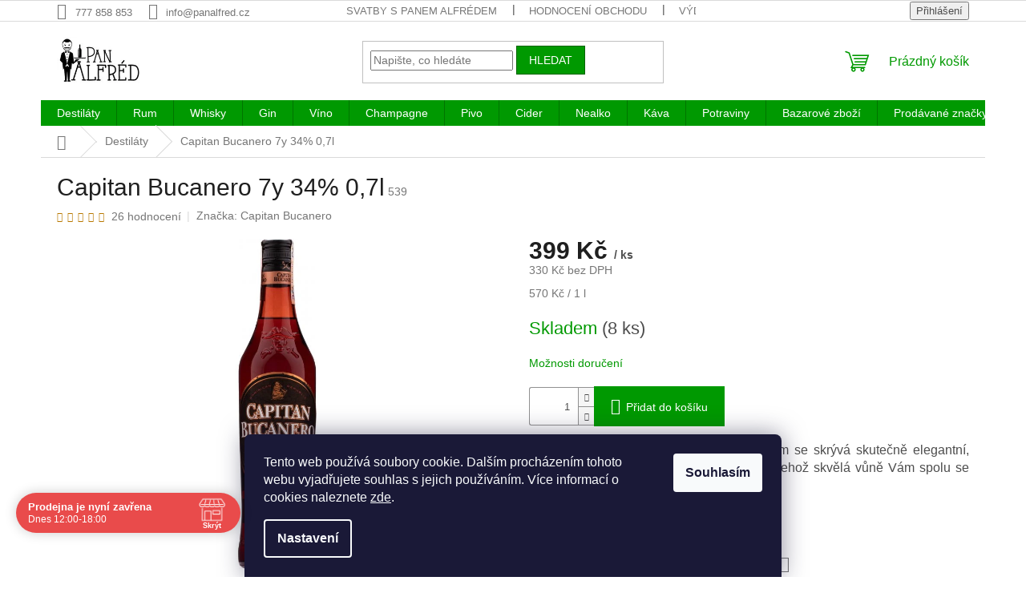

--- FILE ---
content_type: text/css; charset=utf-8
request_url: https://cdn.myshoptet.com/usr/api2.dklab.cz/user/documents/_doplnky/filtry/85007/12/85007_12.css
body_size: 8341
content:
.filter-sections {
    background-color: transparent;
}
#content .filters-unveil-button-wrapper {
    display: flex;
}
@media (min-width: 768px) {
    #content .filters-unveil-button-wrapper {
        justify-content: var(--dklab-filters-show-filter-align-desktop);
    }
}
#content .filters-unveil-button-wrapper .unveil-button {
    display: flex;
    background-color: var(--dklab-filters-show-filter-background-color);
    border-color: var(--dklab-filters-show-filter-background-color);
    color: var(--dklab-filters-show-filter-foreground-color);
    padding: var(--dklab-filters-show-filter-edges-size);
    justify-content: var(--dklab-filters-show-filter-align);
    font-size: 14px;
    font-weight: 400;
    text-transform: none;
    line-height: 1;
}
@media (max-width: 767px) {
    #content .filters-unveil-button-wrapper + .dkLab-filters-wrapper > .dkLab-filters-wrapper__button {
        margin-bottom: 5px;
    }
}
@media (max-width: 767px) {
    #content .filters-unveil-button-wrapper + .dkLab-filters-wrapper > .dkLab-filters-wrapper__button h4 {
        display: flex;
        width: 100%;
        background-color: var(--dklab-filters-show-filter-background-color);
        border-color: var(--dklab-filters-show-filter-background-color);
        color: var(--dklab-filters-show-filter-foreground-color);
        padding: var(--dklab-filters-show-filter-edges-size);
        justify-content: var(--dklab-filters-show-filter-align);
        font-size: 14px;
        font-weight: 400;
        text-transform: none;
        margin-top: 5px;
        line-height: 1;
    }
}
@media (max-width: 767px) {
    #content .filters-unveil-button-wrapper + .dkLab-filters-wrapper > .dkLab-filters-wrapper__button h4:after {
        margin-left: 8px;
    }
}
#content #category-header:not(.dkLabTopFiltersHeader).dkLab-filters-wrapper__button:not(.dkLab-filters-wrapper__wrap) h4:after {
    transform: rotate(-180deg);
}
#content body:not(.paxio-merkur) .category-header {
    background-color: white;
}
@media (max-width: 767px) {
    #content body:not(.paxio-merkur) .category-header:not(.dkLabTopFiltersHeader) form,
    #content body:not(.paxio-merkur) .category-header:not(.dkLabTopFiltersHeader) .listSorting {
        overflow-x: auto;
        width: 100%;
        padding-bottom: 6px;
    }
}
@media (max-width: 767px) {
    #content body:not(.paxio-merkur) .category-header:not(.dkLabTopFiltersHeader) fieldset,
    #content body:not(.paxio-merkur) .category-header:not(.dkLabTopFiltersHeader) .listSorting__controls {
        flex-wrap: nowrap;
        display: flex;
    }
}
#content .dkLab-filters-wrapper + .dkLab-filters-button {
    margin-top: 15px;
}
#content .filters-unveil-button-wrapper + .dkLab-filters-wrapper + .dkLab-filters-button {
    margin-top: 0px;
}
body.spinner-visible .overlay {
    z-index: 99999;
}
body.template-11 .category-header {
    background-color: #fff;
}
body.template-11 .sidebar-inner .slider-wrapper {
    padding-top: 10px;
}
body.dklab-filters--scroll #dkLabTopFilters,
body.dklab-filters--scroll #filters {
    display: none !important;
}
@media (max-width: 767px) {
    body.dklab-filters--loading #filters {
        display: none;
    }
}
#dkLabTopFilters .filter-sections {
    background-color: white;
}
#content #dkLabTopFilters {
    text-align: left;
}
#dkLabTopFilters {
    position: relative;
    margin-top: 30px;
    z-index: 3;
}
.products-block > div {
    z-index: 2;
}
#dkLabTopFilters #filters {
    position: relative;
    margin: 0px;
}
#dkLabTopFilters #filters:after {
    display: block;
    width: 100%;
    font-size: 0px;
    height: 1px;
    margin-top: -1px;
    clear: both;
    content: '';
}
#dkLabTopFilters .filter-section > form,
#dkLabTopFilters .slider-wrapper > .dkLab-slider-wrapper,
#dkLabTopFilters .filter-section-boolean .param-filter-top {
    display: none;
    position: absolute;
    top: 100%;
    min-width: calc(100% + 2px);
    left: -1px;
    background: white;
    color: black;
    z-index: 3;
    padding: 5px 8px;
    border: 2px solid black;
    font-size: 12px;
    max-height: 250px;
    overflow-y: auto;
}
#dkLabTopFilters .slider-wrapper > .dkLab-slider-wrapper {
    min-width: 300px;
}
#dkLabTopFilters .filter-section.active > form,
#dkLabTopFilters .slider-wrapper.active > .dkLab-slider-wrapper,
#dkLabTopFilters .filter-section-boolean.active .param-filter-top {
    display: block;
}
#content #dkLabTopFilters .filter-section fieldset div {
    width: 100% !important;
    white-space: nowrap;
}
#content #dkLabTopFilters .filter-section fieldset div .filter-label {
    margin-right: 0px;
    padding-right: 30px;
    width: 100%;
}
#dkLabTopFilters .filter-count {
    background-color: #f4f4f4;
    color: #696969;
    font-size: 10px;
    padding: 3px 5px;
    position: absolute;
    right: 0px;
    top: 2px;
}
#dkLabTopFilters .filter-section-boolean > div,
#dkLabTopFilters .filter-section-boolean > span {
    display: none;
}
#dkLabTopFilters #clear-filters {
    text-align: left;
}
#dkLabTopFilters .filter-section,
#dkLabTopFilters .filter-section-boolean,
#dkLabTopFilters .slider-wrapper {
    max-width: 100%;
    float: left;
    margin: 0px 10px 10px 0px;
    border: 1px solid black !important;
    padding: 0px;
    position: relative;
}
#dkLabTopFilters .filter-section h4,
#dkLabTopFilters .filter-section-boolean h4,
#dkLabTopFilters .slider-wrapper h4 {
    margin: 0px;
    font-size: 13px;
    padding: 14px 50px 12px 20px;
    position: relative;
    cursor: pointer;
    font-weight: 700;
    color: black;
    text-transform: none;
}
#dkLabTopFilters .filter-section h4:after,
#dkLabTopFilters .filter-section-boolean h4:after,
#dkLabTopFilters .slider-wrapper h4:after {
    position: absolute;
    top: 14px;
    right: 16px;
    font-family: 'shoptet';
    content: '\e90e';
    font-weight: 400;
}
#dkLabTopFilters
    #filters
    > .filter-sections
    > #category-filter-hover
    > .filter-section:not(.filter-section-parametric):not(#manufacturer-filter):not(.slider-wrapper) {
    float: none;
    font-size: 11px;
    clear: both;
    padding: 0px;
    border: 0px !important;
}
#dkLabTopFilters
    #filters
    > .filter-sections
    > #category-filter-hover
    > .filter-section:not(.filter-section-parametric):not(#manufacturer-filter):not(.slider-wrapper)
    p {
    margin: 0px;
}
#dkLabTopFilters #clear-filters a {
    color: black;
    text-decoration: underline;
    font-weight: 700;
}
#dkLabTopFilters #category-header {
    border: 0px;
    position: absolute;
    z-index: 1;
    top: 0px;
    right: 20px;
    padding-bottom: 0px;
    margin-top: 0px;
}
#dkLabTopFilters #category-header label:before,
#dkLabTopFilters #category-header label:after {
    display: none;
}
#dkLabTopFilters #category-header > span.span--sort {
    border: 1px solid black !important;
    padding: 0px;
    font-size: 13px;
    padding: 14px 50px 12px 20px;
    position: relative;
    cursor: pointer;
    color: black;
    z-index: 1;
    font-weight: 700;
    line-height: 1;
}
#dkLabTopFilters #category-header:after {
    position: absolute;
    top: 13px;
    right: 16px;
    font-family: 'shoptet';
    content: '\e90e';
    z-index: 2;
    font-weight: 400;
    color: black;
    font-size: 14px;
    cursor: pointer;
}
#dkLabTopFilters #category-header > form,
#dkLabTopFilters #category-header .listSorting {
    display: none;
    position: absolute;
    top: 100%;
    min-width: 100%;
    left: 0px;
    background: white;
    color: black;
    z-index: 3;
    padding: 5px 8px;
    border: 2px solid black;
    margin-top: -1px;
}
#dkLabTopFilters #category-header.active > form,
#dkLabTopFilters #category-header.active .listSorting {
    display: block;
}
#dkLabTopFilters .category-header input[type='radio'] + label,
#dkLabTopFilters .category-header .listSorting__controls button {
    border: 0px;
    background: transparent;
    padding: 5px 5px 12px 10px;
    width: 100%;
    margin-left: 0px;
    font-size: 12px;
}
#dkLabTopFilters .category-header input[type='radio'] + label:hover,
#dkLabTopFilters .category-header .listSorting__controls button:hover {
    background: transparent;
    text-decoration: underline;
}
#dkLabTopFilters .category-header input[type='radio']:checked + label,
#dkLabTopFilters .category-header .listSorting__controls button.listSorting__control--current {
    border: 0px;
    background: transparent;
    border-bottom: 0px;
    font-weight: 700;
}
#dkLabTopFilters .filter-section.active h4:after,
#dkLabTopFilters .filter-section-boolean.active h4:after,
#dkLabTopFilters .slider-wrapper.active h4:after,
#dkLabTopFilters #category-header.active:after {
    content: '\e911';
}
#content #dkLabTopFilters .filter-section fieldset .advanced-filters-wrapper div .filter-label.no-display {
    width: calc(100% - 23px);
    display: inline-block !important;
}
#content #dkLabTopFilters .filter-section fieldset .advanced-filters-wrapper .advanced-parameter {
    width: 18px;
    height: 18px;
    margin-right: 5px;
}
#content #dkLabTopFilters .filter-section fieldset .advanced-filters-wrapper .advanced-parameter-inner {
    border: 0px;
    width: 18px;
    height: 18px;
}
#content #dkLabTopFilters .advanced-parameter-inner.yes-before::before,
.mobile #content #dkLabTopFilters .advanced-parameter-inner.yes-before::before {
    background-size: 14px;
}
#content #dkLabTopFilters .advanced-filters-wrapper label::before,
#content #dkLabTopFilters .advanced-filters-wrapper label::after,
.mobile #content #dkLabTopFilters .advanced-filters-wrapper label::before,
.mobile #content #dkLabTopFilters .advanced-filters-wrapper label::after {
    display: none;
}
#content #dkLabTopFilters .advanced-filters-wrapper label,
.mobile #content #dkLabTopFilters .advanced-filters-wrapper label {
    padding-left: 0px;
}
#dkLabTopFilters .filter-section h4 .show-tooltip {
    margin-left: 5px;
    margin: -2px 0px -2px 5px;
}
#dkLabTopFilters .filter-section h4 .question-tooltip,
#dkLabTopFilters .filter-section-boolean h4 .question-tooltip,
#dkLabTopFilters .slider-wrapper h4 .question-tooltip {
    font-size: 13px;
}
@media screen and (min-width: 768px) {
    #dkLabTopFilters .filter-section,
    #dkLabTopFilters .filter-section-boolean,
    #dkLabTopFilters .slider-wrapper {
        height: 38px;
    }
    #dkLabTopFilters .filter-section-count {
        height: auto;
    }
}
@media screen and (min-width: 992px) {
    #dkLabTopFilters .filter-section,
    #dkLabTopFilters .filter-section-boolean,
    #dkLabTopFilters .slider-wrapper {
        height: 42px;
    }
    #dkLabTopFilters .filter-section-count {
        height: auto;
    }
}
@media screen and (min-width: 1200px) {
    #dkLabTopFilters .filter-section,
    #dkLabTopFilters .filter-section-boolean,
    #dkLabTopFilters .slider-wrapper {
        height: 43px;
    }
    #dkLabTopFilters .filter-section-count {
        height: auto;
    }
}
@media (min-width: 768px) {
    #content #dkLabTopFilters .filters {
        display: block;
    }
    #dkLabTopFilters .dkLab-filters-pack-button {
        display: none;
    }
    #dkLabTopFilters #filters {
        padding-right: 200px;
    }
}
@media (max-width: 1199px) {
    #dkLabTopFilters .filter-section h4,
    #dkLabTopFilters .filter-section-boolean h4,
    #dkLabTopFilters .slider-wrapper h4,
    #dkLabTopFilters #category-header > span.span--sort {
        font-size: 12px;
        padding-right: 40px;
    }
    #dkLabTopFilters #filters {
        padding-right: 170px;
    }
}
@media (max-width: 991px) {
    #dkLabTopFilters .filter-section,
    #dkLabTopFilters .filter-section-boolean,
    #dkLabTopFilters .slider-wrapper {
        margin: 0px 8px 8px 0px;
    }
    #dkLabTopFilters .filter-section h4,
    #dkLabTopFilters .filter-section-boolean h4,
    #dkLabTopFilters .slider-wrapper h4,
    #dkLabTopFilters #category-header > span.span--sort {
        font-size: 10px;
        padding: 12px 35px 10px 10px;
    }
    #dkLabTopFilters .filter-section h4:after,
    #dkLabTopFilters .filter-section-boolean h4:after,
    #dkLabTopFilters .slider-wrapper h4:after {
        top: 12px;
        right: 15px;
    }
    #dkLabTopFilters #category-header:after {
        top: 11px;
        right: 15px;
        font-size: 10px;
    }
    #dkLabTopFilters .category-header input[type='radio'] + label,
    #dkLabTopFilters .category-header .listSorting__controls button {
        padding: 3px 10px 3px 2px;
        width: 100%;
        margin: 0px;
        font-size: 10px;
    }
    #content #dkLabTopFilters .filter-section fieldset div .filter-label {
        font-size: 11px;
    }
}
@media (max-width: 767px) {
    #dkLabTopFilters #category-header {
        position: relative;
        top: 0px;
        right: 0px;
        display: inline-block;
    }
    body:not(.dklab-filters--new-sorting) #dkLabTopFilters #category-header {
        margin: 0px 0px 25px 0px;
    }
    #dkLabTopFilters #filters {
        background: #f7f7f7;
        margin: 0px 0px 15px 0px;
        padding: 20px 40px;
    }
    #dkLabTopFilters .filter-sections {
        background-color: #f7f7f7;
    }
    #dkLabTopFilters
        #filters
        > .filter-sections
        > #category-filter-hover
        > .filter-section:not(.filter-section-parametric):not(#manufacturer-filter):not('.slider-wrapper') {
        margin: 0px;
        text-align: center;
    }
    #dkLabTopFilters .filter-section,
    #dkLabTopFilters .filter-section-boolean,
    #dkLabTopFilters .slider-wrapper {
        float: none;
    }
    #dkLabTopFilters #category-header:after {
        top: -2px;
    }
    body.dklab-filters--new-sorting #dkLabTopFilters #category-header:after {
        top: 3px;
    }
    #dkLabTopFilters #category-header > form {
        margin-top: 11px;
    }
    #dkLabTopFilters #category-header .listSorting {
        margin-top: 9px;
    }
    #dkLabTopFilters .slider-wrapper > .dkLab-slider-wrapper {
        min-width: calc(100% + 2px);
    }
    #dkLabTopFilters #clear-filters {
        text-align: center;
    }
    #dkLabTopFilters #filters {
        display: none;
    }
    #dkLabTopFilters .dkLab-filters-pack-button {
        display: block;
        position: absolute;
        top: auto;
        right: 20px;
        margin-top: -48px;
    }
    #dkLabTopFilters .dkLab-filters-pack-button .btn.btn-primary {
        font-size: 10px;
        padding: 3px 15px 2px 15px;
        height: 36px;
        font-weight: 700;
        border: 1px solid black;
        background: white;
        color: black;
        text-transform: none;
        border-radius: 0px;
    }
    body.id--24 #content #dkLabTopFilters {
        padding-top: 36px;
    }
    body.id--24 #dkLabTopFilters .dkLab-filters-pack-button,
    body.id--24 #dkLabTopFilters .dkLab-filters-pack-button,
    body.mobile.id--24 #dkLabTopFilters .dkLab-filters-pack-button {
        margin-top: 0px;
        top: 0px;
    }
    body.id--24 #dkLabTopFilters #category-header,
    body.mobile.id--24 #dkLabTopFilters #category-header {
        position: absolute;
        top: 14px;
        right: auto;
        left: 0px;
    }
}
#dkLabTopFilters .filter-section.checked,
#dkLabTopFilters .filter-section-boolean.checked,
#dkLabTopFilters .slider-wrapper.checked {
    border-color: var(--dklab-filters-active-color) !important;
}
#dkLabTopFilters .close-after::after,
#dkLabTopFilters .filter-total-count,
#dkLabTopFilters
    #filters
    > .filter-sections
    > #category-filter-hover
    > .filter-section:not(.filter-section-parametric):not(#manufacturer-filter):not(.slider-wrapper),
#dkLabTopFilters .filter-section.checked h4,
#dkLabTopFilters .filter-section-boolean.checked h4,
#dkLabTopFilters .slider-wrapper.checked h4 {
    color: var(--dklab-filters-active-color);
}
#dkLabTopFilters .filter-more {
    font-size: 11px;
}
#dkLabTopFilters + .dkLab-filters-button {
    margin-top: 0px;
}
#dkLabTopFilters + .dkLab-filters-button .dkLab-filters-button__in {
    margin: 0px;
}
body.dklab-filters--new-sorting #dkLabTopFilters #category-header .listSorting__controls {
    display: block;
}
body.dklab-filters--new-sorting #dkLabTopFilters #category-header .listSorting__controls button {
    text-align: left;
    color: inherit;
}
body.dklab-filters--new-sorting #dkLabTopFilters #category-header .listItemsTotal {
    display: none;
}
body.template-11 #dkLabTopFilters #category-header > div {
    display: none;
}
body.template-11 #dkLabTopFilters .filter-sections {
    padding-left: 0px;
}
@media (max-width: 767px) {
    body.template-11 #dkLabTopFilters .filter-sections {
        padding-right: 0px;
    }
    body.template-11 #dkLabTopFilters .dkLab-filters-pack-button .btn > span.span__pack-button {
        line-height: 29px;
    }
    body.template-11 #dkLabTopFilters .dkLab-filters-pack-button {
        right: 0px;
    }
}
body.template-13 #dkLabTopFilters #category-header .category-header-pagination {
    display: none;
}
@media (max-width: 767px) {
    body.template-14 #content .filters-unveil-button-wrapper + .dkLab-filters-wrapper > .dkLab-filters-wrapper__button h4 {
        border-radius: 8px;
    }
}
.slider-header {
    padding-bottom: 0px;
    padding-top: 10px;
}
.ui-slider-horizontal .ui-slider-handle,
.ui-slider .ui-slider-range,
.ui-slider-range {
    background-color: var(--dklab-filters-slider-color);
}
.ui-slider {
    position: relative;
    text-align: left;
}
.ui-slider .ui-slider-handle {
    position: absolute;
    z-index: 2;
    width: 1.2em;
    height: 1.2em;
    cursor: default;
    -ms-touch-action: none;
    touch-action: none;
}
.ui-slider .ui-slider-range {
    position: absolute;
    z-index: 1;
    font-size: 0.7em;
    display: block;
    border: 0;
    background-position: 0 0;
}
.ui-slider.ui-state-disabled .ui-slider-handle,
.ui-slider.ui-state-disabled .ui-slider-range {
    filter: inherit;
}
.ui-slider-horizontal {
    height: 0.8em;
}
.ui-slider-horizontal .ui-slider-handle {
    top: -0.3em;
    margin-left: -0.6em;
}
.ui-slider-horizontal .ui-slider-range {
    top: 0;
    height: 100%;
}
.ui-slider-horizontal .ui-slider-range-min {
    left: 0;
}
.ui-slider-horizontal .ui-slider-range-max {
    right: 0;
}
.ui-slider-vertical {
    width: 0.8em;
    height: 100px;
}
.ui-slider-vertical .ui-slider-handle {
    left: -0.3em;
    margin-left: 0;
    margin-bottom: -0.6em;
}
.ui-slider-vertical .ui-slider-range {
    left: 0;
    width: 100%;
}
.ui-slider-vertical .ui-slider-range-min {
    bottom: 0;
}
.ui-slider-vertical .ui-slider-range-max {
    top: 0;
}
.slider-wrapper {
    padding: 0px;
    /* max-width: 650px; */
    /* margin-left: auto; */
    /* margin-right: auto */
}
.filter-section {
    margin-bottom: 30px;
}
@media (min-width: 1200px) {
    .filter-section {
        margin-bottom: 40px;
    }
}
.filter-section.filter-section-parametric:last-of-type {
    margin-bottom: 0;
}
.filter-section.filter-section-count {
    display: none;
}
.sidebar .filter-section.filter-section-count {
    display: block;
}
.sidebar .filter-total-count {
    text-align: center;
}
#dkLabTopFilters .filter-section.filter-section-count {
    display: block;
}
@media (min-width: 992px) {
    .slider-wrapper {
        margin-bottom: 40px;
    }
}
.template-10 .slider-content::before,
.template-10 .slider-content::after {
    display: none;
}
.template-09 .slider-wrapper h4 {
    display: block;
}
.template-09 .ui-slider {
    width: 100%;
}
.slider-content {
    order: 2;
    padding: 0px;
    border-style: none;
    background-color: #ffffff;
}
.ui-slider {
    order: 2;
    position: relative;
    padding: 0 10px;
    height: 6px;
    margin: 25px 9px 15px 9px;
    border-style: none;
    border-width: 0;
    background-color: #dadada;
    border-color: inherit;
    border-radius: 6px;
}
.ui-slider:before {
    position: absolute;
    top: 0;
    left: -9px;
    right: -9px;
    height: 6px;
    content: '';
    border-radius: 6px;
    background-color: #dadada;
}
.ui-slider-range {
    border-style: solid;
    border-width: 1px;
}
.ui-slider-horizontal {
    height: 6px;
}
.ui-slider-horizontal .ui-slider-handle,
.ui-slider-horizontal .ui-slider-range {
    z-index: 2;
}
.ui-slider-horizontal .ui-slider-handle {
    width: 18px;
    height: 18px;
    margin-left: -9px;
    top: -6px;
    border-radius: 50%;
    cursor: pointer;
}
.ui-slider-horizontal .ui-slider-handle:after {
    position: absolute;
    left: 3px;
    top: 3px;
    width: 12px;
    height: 12px;
    content: '';
    border-radius: 50%;
    background: #fff;
    border: 1px solid white;
}
#content :not(#dkLabTopFilters) .dkLab-filters-wrapper .filter-section h4:after,
#content-wrapper :not(#dkLabTopFilters) .dkLab-filters-wrapper .filter-section h4:after,
#content :not(#dkLabTopFilters) .dkLab-filters-wrapper .slider-wrapper h4:after,
#content-wrapper :not(#dkLabTopFilters) .dkLab-filters-wrapper .slider-wrapper h4:after {
    transform: rotate(-180deg);
}
#content :not(#dkLabTopFilters) .dkLab-filters-wrapper .filter-section.dkLab-filters-wrapper__wrap h4:after,
#content-wrapper :not(#dkLabTopFilters) .dkLab-filters-wrapper .filter-section.dkLab-filters-wrapper__wrap h4:after,
#content :not(#dkLabTopFilters) .dkLab-filters-wrapper .slider-wrapper.dkLab-filters-wrapper__wrap h4:after,
#content-wrapper :not(#dkLabTopFilters) .dkLab-filters-wrapper .slider-wrapper.dkLab-filters-wrapper__wrap h4:after {
    transform: none;
}
body.mobile.dklab-filters--new-sorting #content :not(#dkLabTopFilters) .dkLab-filters-wrapper,
body.mobile.dklab-filters--new-sorting #content-wrapper :not(#dkLabTopFilters) .dkLab-filters-wrapper {
    margin-top: 0px;
}
body.mobile.dklab-filters--new-sorting #content :not(#dkLabTopFilters) .dkLab-filters-wrapper .listSorting,
body.mobile.dklab-filters--new-sorting #content-wrapper :not(#dkLabTopFilters) .dkLab-filters-wrapper .listSorting {
    width: 100%;
}
body.mobile.dklab-filters--new-sorting #content :not(#dkLabTopFilters) .dkLab-filters-wrapper .listSorting .listSorting__controls,
body.mobile.dklab-filters--new-sorting #content-wrapper :not(#dkLabTopFilters) .dkLab-filters-wrapper .listSorting .listSorting__controls {
    display: none;
    margin-bottom: 0px;
    padding-bottom: 10px;
}
body.mobile.dklab-filters--new-sorting
    #content
    :not(#dkLabTopFilters)
    .dkLab-filters-wrapper
    .listSorting.dkLab-filters-wrapper__wrap
    .listSorting__controls,
body.mobile.dklab-filters--new-sorting
    #content-wrapper
    :not(#dkLabTopFilters)
    .dkLab-filters-wrapper
    .listSorting.dkLab-filters-wrapper__wrap
    .listSorting__controls {
    border: 1px solid #ddd;
    display: block;
}
body.mobile.dklab-filters--new-sorting
    #content
    :not(#dkLabTopFilters)
    .dkLab-filters-wrapper
    .listSorting.dkLab-filters-wrapper__wrap
    .listSorting__controls
    .listSorting__control,
body.mobile.dklab-filters--new-sorting
    #content-wrapper
    :not(#dkLabTopFilters)
    .dkLab-filters-wrapper
    .listSorting.dkLab-filters-wrapper__wrap
    .listSorting__controls
    .listSorting__control {
    width: 100%;
    text-align: left;
    margin-left: 0px;
    font-size: 14px;
    background-color: transparent;
    border: none;
}
body.mobile.dklab-filters--new-sorting
    #content
    :not(#dkLabTopFilters)
    .dkLab-filters-wrapper
    .listSorting.dkLab-filters-wrapper__wrap
    .listSorting__controls
    .listSorting__control.listSorting__control--current,
body.mobile.dklab-filters--new-sorting
    #content-wrapper
    :not(#dkLabTopFilters)
    .dkLab-filters-wrapper
    .listSorting.dkLab-filters-wrapper__wrap
    .listSorting__controls
    .listSorting__control.listSorting__control--current {
    font-weight: 700;
}
body.mobile.dklab-filters--new-sorting #content :not(#dkLabTopFilters) .dkLab-filters-wrapper .listSorting.dkLab-filters-wrapper__wrap h4:after,
body.mobile.dklab-filters--new-sorting
    #content-wrapper
    :not(#dkLabTopFilters)
    .dkLab-filters-wrapper
    .listSorting.dkLab-filters-wrapper__wrap
    h4:after {
    transform: rotate(-180deg);
}
@media (max-width: 767px) {
    body.mobile.dklab-filters--new-sorting #content :not(#dkLabTopFilters) .dkLab-filters-wrapper .listSorting.listSorting--dropdown h4,
    body.mobile.dklab-filters--new-sorting #content-wrapper :not(#dkLabTopFilters) .dkLab-filters-wrapper .listSorting.listSorting--dropdown h4 {
        display: flex;
    }
}
.dkLab-filters-wrapper h4 {
    display: flex;
    justify-content: space-between;
    align-items: center;
    margin: 0;
    line-height: 18px;
    text-transform: uppercase;
    font-weight: 600;
    font-size: 15px;
    text-align: left;
    cursor: pointer;
}
.dkLab-filters-wrapper h4 > span:nth-of-type(1) {
    flex-grow: 1;
}
.dkLab-filters-wrapper h4 .show-tooltip {
    margin-left: 15px;
    order: 98;
}
.dkLab-filters-wrapper h4:after {
    transition: all 0.3s ease;
    font-family: 'shoptet';
    speak: never;
    font-style: normal;
    font-weight: 400;
    font-variant: normal;
    text-transform: none;
    line-height: 1;
    -webkit-font-smoothing: antialiased;
    -moz-osx-font-smoothing: grayscale;
    content: '\e90e';
    font-size: 12px;
    margin-left: 15px;
    order: 99;
}
.dkLab-filters-wrapper__wrap {
    margin-bottom: 0px;
}
.dkLab-filters-wrapper__wrap > h4:after {
    transform: none;
}
.dkLab-filters-wrapper__wrap .slider-content,
.dkLab-filters-wrapper__wrap .slider-header,
.dkLab-filters-wrapper__wrap > .slider-wrapper,
.dkLab-filters-wrapper__wrap > .param-filter-top,
.dkLab-filters-wrapper__wrap > form {
    display: none;
}
.dkLab-filters-wrapper form fieldset {
    margin-top: 10px;
    margin-bottom: 0px;
    padding-bottom: 10px;
}
.dkLab-filters-wrapper form > fieldset:first-child {
    padding-bottom: 0px;
}
.dkLab-filters-wrapper form + form > fieldset {
    margin-top: 0px;
}
.dkLab-filters-wrapper .filter-section {
    margin-bottom: 0px;
}
.dkLab-filters-wrapper .filter-section.filter-section-boolean {
    border-top: 1px solid #ddd;
}
.dkLab-filters-wrapper .slider-wrapper {
    padding-bottom: 10px;
    padding-top: 10px;
    margin-bottom: 0px;
}
#price-filter-form fieldset {
    margin-top: 0px;
    margin-bottom: 0px;
    padding-bottom: 0px;
}
.filter-sections {
    padding-left: 0px;
    padding-right: 0px;
}
.slider-wrapper.slider-wrapper--bordered {
    border-top-color: #ddd;
    border-top-style: solid;
    border-top-width: 1px;
}
.slider-wrapper.slider-wrapper--bordered:first-child {
    border-top-style: none;
}
.slider-wrapper.slider-wrapper--bordered + .filter-section {
    border-top-color: #ddd;
    border-top-style: solid;
    border-top-width: 1px;
}
.slider-wrapper.slider-wrapper--bordered + .filter-section:last-child {
    border-top-style: none;
}
.dkLab-filters-button {
    margin-bottom: 30px;
}
@media (max-width: 991px) {
    .dkLab-filters-button {
        margin-top: 0;
    }
}
.dkLab-filters-button--remove {
    display: flex;
    margin-left: 10px;
    cursor: pointer;
}
.dkLab-filters-button--remove:before {
    font-family: 'shoptet';
    speak: never;
    font-style: normal;
    font-weight: 400;
    font-variant: normal;
    text-transform: none;
    line-height: 1;
    -webkit-font-smoothing: antialiased;
    -moz-osx-font-smoothing: grayscale;
    font-size: 12px;
    content: '\e912';
}
.dkLab-filters-button__in {
    display: flex;
    flex-wrap: wrap;
    align-items: center;
    margin: -5px;
}
.dkLab-filters-button__item {
    display: flex;
    align-items: center;
    height: 26px;
    padding-left: 10px;
    padding-right: 10px;
    margin: 5px 5px 5px 0px;
    background-color: var(--dklab-filters-active-color);
    color: var(--dklab-filters-active-foreground-color);
    font-size: 14px;
    font-weight: 500;
}
.dkLab-filters-button__item--cancel {
    color: #000000;
    background-color: transparent;
    border: 1px solid var(--dklab-filters-active-color);
    cursor: pointer;
}
.dkLab-filters-button__item--cancel:after {
    margin-left: 10px;
    font-family: 'shoptet';
    speak: never;
    font-style: normal;
    font-weight: 400;
    font-variant: normal;
    text-transform: none;
    line-height: 1;
    -webkit-font-smoothing: antialiased;
    -moz-osx-font-smoothing: grayscale;
    font-size: 12px;
    content: '\e912';
}
.dkLab-filters-label-stats {
    display: none;
}
@media (max-width: 991px) {
    html.dklab-filter-window-active,
    html.dklab-filter-window-active body {
        width: 100%;
        height: 100%;
        overflow: hidden;
    }
}
html.dklab-filter-window-active #OPHWidgetWrapp,
html.dklab-filter-window-active body #OPHWidgetWrapp,
html.dklab-filter-window-active #heurekaTableft,
html.dklab-filter-window-active body #heurekaTableft,
html.dklab-filter-window-active #heurekaTabright,
html.dklab-filter-window-active body #heurekaTabright,
html.dklab-filter-window-active .LEAD_GENERATION,
html.dklab-filter-window-active body .LEAD_GENERATION,
html.dklab-filter-window-active #smartsupp-widget-container,
html.dklab-filter-window-active body #smartsupp-widget-container {
    display: none !important;
}
html.dklab-filter-window-active .dkLab-filters-close-button,
html.dklab-filter-window-active body .dkLab-filters-close-button {
    display: flex;
    justify-content: center;
    align-items: center;
    z-index: 2;
    position: absolute;
    right: 0;
    top: 0;
    width: 40px;
    height: 40px;
    cursor: pointer;
}
html.dklab-filter-window-active .dkLab-filters-close-button:before,
html.dklab-filter-window-active body .dkLab-filters-close-button:before {
    font-family: 'shoptet';
    speak: never;
    font-style: normal;
    font-weight: 400;
    font-variant: normal;
    text-transform: none;
    line-height: 1;
    -webkit-font-smoothing: antialiased;
    -moz-osx-font-smoothing: grayscale;
    font-size: 20px;
    content: '\e912';
}
@media (max-width: 991px) {
    html.dklab-filter-window-active--mobile .filters-wrapper.dkLab-mobile-window,
    html.dklab-filter-window-active body--mobile .filters-wrapper.dkLab-mobile-window {
        z-index: 9999;
        position: fixed;
        left: 0;
        top: 0;
        width: 100%;
        height: 100%;
        max-height: 100%;
        padding: 40px 10px;
        overflow: auto;
        background-color: white;
    }
}
@media (max-width: 991px) {
    html.dklab-filter-window-active--mobile .filter-sections,
    html.dklab-filter-window-active body--mobile .filter-sections {
        background-color: transparent;
    }
}
@media (max-width: 991px) {
    html.dklab-filter-window-active--mobile div.filters-unveil-button-wrapper,
    html.dklab-filter-window-active body--mobile div.filters-unveil-button-wrapper {
        display: none;
    }
}
@media (max-width: 991px) {
    html.dklab-filter-window-active--mobile span.dkLab-filters-label--checked.dkLab-filters-label-stats,
    html.dklab-filter-window-active body--mobile span.dkLab-filters-label--checked.dkLab-filters-label-stats {
        display: -webkit-box;
        flex-grow: 0;
        padding: 0px 15px;
        font-weight: 400;
        font-size: 12px;
        text-transform: none;
        text-align: right;
        overflow: hidden;
        -webkit-line-clamp: 1;
        -webkit-box-orient: vertical;
        background: #f4f4f4;
        border-radius: 20px;
    }
}
html.dklab-filter-window-active--mobile .slider-wrapper,
html.dklab-filter-window-active body--mobile .slider-wrapper {
    max-width: 100%;
}
html.dklab-filter-window-active--mobile .filter-section.filter-section-count,
html.dklab-filter-window-active body--mobile .filter-section.filter-section-count {
    display: flex !important;
    flex-direction: column;
    justify-content: center;
    text-align: center;
    position: relative;
    bottom: 0;
    left: 0;
    width: 100%;
    padding: 0px;
    margin-top: 30px;
}
html.dklab-filter-window-active--mobile .filter-section.filter-section-count span.btn.btn-primary,
html.dklab-filter-window-active body--mobile .filter-section.filter-section-count span.btn.btn-primary {
    cursor: pointer;
    margin-bottom: 20px;
}
html.dklab-filter-window-active--mobile .filter-section.filter-section-count .filter-total-count,
html.dklab-filter-window-active body--mobile .filter-section.filter-section-count .filter-total-count {
    color: black;
}
html.dklab-filter-window-active--mobile #content .filters-wrapper.dkLab-mobile-window #filters,
html.dklab-filter-window-active body--mobile #content .filters-wrapper.dkLab-mobile-window #filters {
    display: block;
}
html.dklab-filter-window-active .tooltip,
html.dklab-filter-window-active body .tooltip {
    z-index: 100000;
}
.filters-wrapper .dkLab-filters-close-button {
    display: none;
}
.filters-wrapper.dkLab-mobile-window #filters {
    display: none;
}
.filter-more {
    display: inline-flex;
    align-items: center;
    position: relative;
    padding-right: 15px;
    margin-top: 6px;
    line-height: 20px;
    font-size: 14px;
    color: var(--color-secondary);
    cursor: pointer;
}
.filter-more:before {
    position: absolute;
    right: 0;
    top: 6px;
    font-family: 'shoptet';
    speak: never;
    font-style: normal;
    font-weight: 400;
    font-variant: normal;
    text-transform: none;
    line-height: 1;
    -webkit-font-smoothing: antialiased;
    -moz-osx-font-smoothing: grayscale;
    font-size: 8px;
    content: '\e90e';
}
.filter-more--less {
    display: none;
}
.filter-more--less:before {
    content: '\e911';
}
.filter-section form.dkLab-parameter--show .filter-more--less,
.filter-section form.dkLab-parameter-special--show .filter-more--less {
    display: inline-flex;
}
.filter-section form.dkLab-parameter--show .filter-more--more,
.filter-section form.dkLab-parameter-special--show .filter-more--more {
    display: none;
}
@media (min-width: 768px) {
    html.dklab-filter-window-active body.one-column-body #content #filters-wrapper {
        position: fixed;
        top: 0px;
        left: 0px;
        width: 300px;
        height: 100%;
        z-index: 99999;
        overflow-y: auto;
        padding: 40px 20px;
        background: white;
        box-shadow: 0px 0px 15px rgba(0, 0, 0, 0.4);
        -ms-overflow-style: none;
        scrollbar-width: none;
    }
}
@media (min-width: 768px) {
    html.dklab-filter-window-active body.one-column-body #content #filters-wrapper::-webkit-scrollbar {
        display: none;
    }
}
@media (min-width: 768px) {
    html.dklab-filter-window-active body.one-column-body #content #filters-wrapper .filter-sections {
        background-color: transparent;
    }
}
html.dklab-filter-window-active body.one-column-body #content #filters-wrapper .filter-section fieldset > div {
    width: 100%;
}
@media (min-width: 768px) {
    html.dklab-filter-window-active #content .filters-wrapper.dkLab-mobile-window #filters {
        display: block;
    }
}
html:not(.dklab-filter-window-active) body.one-column-body #content #filters-wrapper {
    max-width: 480px;
    margin: 0px auto 40px auto;
}
@media (min-width: 768px) {
    html:not(.dklab-filter-window-active) body.one-column-body #content #filters-wrapper .filter-sections {
        background-color: transparent;
    }
}
html:not(.dklab-filter-window-active) body.one-column-body #content #filters-wrapper .filter-section fieldset > div {
    width: 100%;
}
body.template-07.dklab-filters--new-sorting #dkLabTopFilters #category-header {
    background-color: transparent;
}
@media (min-width: 768px) {
    body.template-07.dklab-filters--new-sorting #dkLabTopFilters #category-header > span.span--sort {
        padding: 14px 50px 12px 20px;
    }
}
@media (min-width: 768px) {
    body.template-07.dklab-filters--new-sorting #dkLabTopFilters #category-header {
        top: 0px;
    }
}
body.template-07 .slider-wrapper {
    background-color: transparent;
    color: black;
}
body.template-07 .slider-wrapper h4 {
    color: black;
}
@media (max-width: 767px) {
    body.template-07 .category-header {
        display: block;
    }
}
@media (min-width: 768px) {
    body.template-07 .sidebar #filters {
        padding: 17px;
    }
}
body.template-07 .sidebar #filters .slider-wrapper {
    padding-top: 10px;
}
@media (min-width: 768px) {
    body.template-07 #dkLabTopFilters #category-header > span.span--sort {
        padding: 11px 50px 9px 20px;
    }
}
@media (max-width: 767px) {
    body.template-07 #dkLabTopFilters #category-header > span.span--sort {
        padding: 11px 35px 9px 10px;
    }
}
@media (min-width: 768px) {
    body.template-07 #dkLabTopFilters #category-header {
        top: 4px;
    }
}
@media (max-width: 767px) {
    body.template-07 #dkLabTopFilters #category-header {
        top: 0px;
        margin-bottom: 14px;
    }
}
@media (min-width: 768px) {
    body.template-07 #dkLabTopFilters #category-header:after {
        top: 5px;
    }
}
@media (max-width: 767px) {
    body.template-07 #dkLabTopFilters #category-header:after {
        top: 8px;
    }
}
@media (max-width: 767px) {
    body.template-07 #dkLabTopFilters #category-header > form,
    body.template-07 #dkLabTopFilters #category-header .listSorting {
        margin-top: 2px;
    }
}
body.template-09 #dkLabTopFilters #category-header {
    right: 0px;
}
@media (max-width: 767px) {
    body.template-09 #dkLabTopFilters .dkLab-filters-pack-button {
        right: 0px;
    }
}
body.template-09.dklab-filters--new-sorting #dkLabTopFilters #category-header {
    top: 0px;
}
@media (min-width: 768px) {
    body.template-09.dklab-filters--new-sorting #dkLabTopFilters #category-header > span.span--sort {
        padding: 14px 50px 12px 20px;
    }
}
@media (min-width: 768px) {
    body.template-09.dklab-filters--new-sorting #dkLabTopFilters #category-header:after {
        top: 12px;
    }
}
body.template-09.dklab-filters--new-sorting.mobile .sortingToggle {
    display: none;
}
body.template-09.dklab-filters--new-sorting.mobile .listSorting__controls {
    width: 100%;
}
@media (min-width: 768px) {
    body.template-09 #dkLabTopFilters #category-header {
        top: 13px;
    }
}
@media (max-width: 767px) {
    body.template-09 #dkLabTopFilters #category-header {
        margin-bottom: 20px;
    }
}
body.template-09 #dkLabTopFilters #category-header > span.span--sort {
    padding: 11px 50px 10px 20px;
}
@media (max-width: 767px) {
    body.template-09 #dkLabTopFilters .dkLab-filters-pack-button .btn.btn-primary {
        line-height: 29px;
    }
}
body.template-09 .sidebar .slider-wrapper h4 {
    padding-top: 9px;
}
body.template-09 .dkLab-filters-wrapper .slider-wrapper h4 {
    display: flex;
}
@media (max-width: 767px) {
    body.template-09 #content .filters-unveil-button-wrapper + .dkLab-filters-wrapper > .dkLab-filters-wrapper__button h4 {
        display: none;
    }
}
@media (max-width: 767px) {
    body.template-09 #content .category-header:not(.dkLabTopFiltersHeader) form {
        overflow-x: visible;
        width: 100%;
        padding-bottom: 0px;
        display: block;
    }
}
html.dklab-filter-window-active--mobile body.template-09 .filters {
    margin-bottom: 0px;
    margin-top: 0px;
}
html.dklab-filter-window-active--mobile body.template-09 .filters-wrapper {
    margin-bottom: 0px;
    margin-top: 0px;
}
body.template-10.dklab-filters--new-sorting #dkLabTopFilters #category-header {
    background-color: transparent;
    top: 0px;
}
@media (min-width: 768px) {
    body.template-10.dklab-filters--new-sorting #dkLabTopFilters #category-header:after {
        top: unset;
    }
}
@media (max-width: 767px) {
    body.template-10.dklab-filters--new-sorting #dkLabTopFilters #category-header {
        top: auto;
    }
}
@media (max-width: 767px) {
    body.template-10.dklab-filters--new-sorting #dkLabTopFilters .dkLab-filters-pack-button {
        margin-top: -48px;
    }
}
body.template-10.dklab-filters--new-sorting.mobile .listSorting__controls {
    border-bottom-left-radius: 22px;
    border-bottom-right-radius: 22px;
}
body.template-10 #dkLabTopFilters #category-header {
    top: 12px;
}
body.template-10 #dkLabTopFilters #category-header:after {
    top: 0px;
}
@media (max-width: 767px) {
    body.template-10 #dkLabTopFilters #category-header:after {
        top: 4px;
    }
}
body.template-10 #dkLabTopFilters #category-header > span.span--sort {
    padding: 13px 50px 11px 20px;
}
@media (max-width: 767px) {
    body.template-10 #dkLabTopFilters .dkLab-filters-pack-button {
        margin-top: -42px;
    }
}
@media (max-width: 767px) {
    body.template-10 #dkLabTopFilters .dkLab-filters-pack-button .btn.btn-primary {
        padding: 3px 15px 2px 15px;
        height: 38px;
        line-height: 31px;
    }
}
body.template-10 #dkLabTopFilters .filter-count {
    top: 6px;
}
@media (max-width: 767px) {
    body.template-10 #dkLabTopFilters .filter-count {
        top: 12px;
    }
}
body.template-10 .dkLab-filters-wrapper .filter-section.filter-section-boolean {
    border: 0px;
}
body.template-10 .dkLab-filters-button__item {
    border-radius: 30px;
}
body.template-10 #content .filters-unveil-button-wrapper + .dkLab-filters-wrapper > .dkLab-filters-wrapper__button h4 {
    border-radius: 30px;
}
@media (max-width: 767px) {
    body.template-10 .category-header {
        display: block;
    }
}
body.template-10 .sidebar .dkLab-filters-wrapper h4:before {
    display: none;
}
body.template-10 .sidebar .dkLab-filters-wrapper h4 span.dkLab-filters-label-stats {
    display: none;
}
body.template-10 .sidebar .dkLab-filters-wrapper h4 .question-tooltip {
    background-color: var(--color-tertiary);
    border-color: var(--color-tertiary-hover);
    color: #fff;
    text-align: center;
    padding: 0px;
}
@media (max-width: 767px) {
    body.template-12 #dkLabTopFilters .dkLab-filters-pack-button {
        right: 0px;
    }
}
body.template-12 .category-content-wrapper > .dkLab-filters-wrapper:nth-of-type(1) > #category-header h4 {
    width: 100%;
    padding-bottom: 10px;
    padding-top: 10px;
}
@media (min-width: 768px) {
    body.template-12 #content .category-content-wrapper {
        position: relative;
    }
}
@media (min-width: 768px) {
    body.template-12 #content .category-content-wrapper .filters-unveil-button-wrapper {
        display: flex;
        position: absolute;
        right: 0px;
        top: 1px;
    }
}
@media (min-width: 768px) {
    body.template-12 #content .category-content-wrapper .filters-unveil-button-wrapper .unveil-button {
        font-size: 13px;
        padding: 5px 10px;
        line-height: 20px;
    }
}
@media (min-width: 992px) {
    body.template-12 #content .category-content-wrapper .filters-unveil-button-wrapper .unveil-button {
        font-size: 13px;
        padding: 10px 20px;
        line-height: 20px;
    }
}
body.template-12 .sidebar-inner .slider-wrapper {
    padding-top: 10px;
}
body.template-13.mobile.dklab-filters--new-sorting .sortingToggle {
    display: none;
}
body.template-13 .sidebar-inner .slider-wrapper {
    padding-top: 10px;
}
@media (max-width: 767px) {
    body.template-13 #content .filters-unveil-button-wrapper + .dkLab-filters-wrapper > .dkLab-filters-wrapper__button h4 {
        display: none;
    }
}
@media (max-width: 767px) {
    body.template-13 #content .filters-unveil-button-wrapper + .dkLab-filters-wrapper {
        margin-top: 10px;
    }
}
@media (max-width: 767px) {
    body.template-13 #dkLabTopFilters #category-header {
        margin: 0px 0px 17px 0px;
    }
}
body.template-13 #dkLabTopFilters #category-header:after {
    top: 10px;
}
@media (max-width: 767px) {
    body.template-13 #dkLabTopFilters #category-header:after {
        top: 7px;
    }
}
@media (max-width: 767px) {
    body.template-13 #dkLabTopFilters #category-header > form,
    body.template-13 #dkLabTopFilters #category-header .listSorting {
        margin-top: 4px;
        width: auto;
        text-align: left;
        font-size: 13px;
        line-height: 2.3;
    }
}
body.template-14.dklab-filters--new-sorting #dkLabTopFilters #category-header {
    container-type: normal;
}
body.template-14.dklab-filters--new-sorting #dkLabTopFilters #category-header .listSorting button.listSorting__control {
    box-shadow: none;
}
body.template-14.dklab-filters--new-sorting #dkLabTopFilters #category-header:after {
    top: auto;
}
body.template-14 .dkLab-filters-wrapper h4 {
    margin: 0px;
}
body.template-14 .dkLab-filters-wrapper .filter-section {
    margin-bottom: 0px;
    padding-top: 10px;
    padding-bottom: 10px;
}
@media (min-width: 1200px) {
    body.template-14 #content .category-content-wrapper {
        position: relative;
    }
}
@media (min-width: 768px) and (max-width: 1199px) {
    body.template-14 #content .category-content-wrapper .filters-unveil-button-wrapper {
        justify-content: center;
        margin-bottom: 15px;
    }
}
@media (min-width: 1200px) {
    body.template-14 #content .category-content-wrapper .filters-unveil-button-wrapper {
        position: absolute;
        right: 16px;
        margin-top: 14px;
    }
}
@media (max-width: 767px) {
    body.template-14 #dkLabTopFilters .dkLab-filters-pack-button {
        right: 0px;
    }
}
body.template-14 #dkLabTopFilters #category-header {
    background: transparent;
    padding-top: 0px;
}
@media (max-width: 767px) {
    body.template-14 #dkLabTopFilters #category-header {
        margin-bottom: 16px;
    }
}
body.template-14 #dkLabTopFilters #category-header:after {
    top: 14px;
}
@media (max-width: 767px) {
    body.template-14 #dkLabTopFilters #category-header:after {
        top: -3px;
    }
}
@media (max-width: 767px) {
    body.template-14 #dkLabTopFilters #category-header > form,
    body.template-14 #dkLabTopFilters #category-header .listSorting {
        margin-top: 4px;
    }
}
@media (min-width: 768px) {
    body.template-14 #dkLabTopFilters #category-header > span.span--sort {
        padding: 18px 50px 16px 20px;
    }
}
body.template-14 #dkLabTopFilters #filters {
    border: 0px;
    margin: 0px;
}
@media (min-width: 768px) {
    body.template-14 #dkLabTopFilters #filters {
        padding-top: 0px;
        padding-bottom: 0px;
        padding-left: 0px;
        background: transparent;
    }
}
body.template-14 .dkLab-filters-button__item {
    border-radius: 8px;
}
@media (max-width: 767px) {
    html.dklab-filter-window-active--mobile body.template-14 #content .filters-wrapper.dkLab-mobile-window {
        padding: 40px 10px;
    }
}
@media (min-width: 768px) {
    html.dklab-filter-window-active--mobile body.template-14 #content .filters-wrapper.dkLab-mobile-window #filters {
        margin: 0px;
    }
}
body.shoptak-carbon.dklab-filters--new-sorting.mobile #content :not(#dkLabTopFilters) .dkLab-filters-wrapper .listSorting .listSorting__controls {
    display: block;
    padding-bottom: 0px;
    margin-top: 11px;
}
body.shoptak-carbon.dklab-filters--new-sorting.mobile #dkLabTopFilters #category-header .listSorting {
    display: none;
}
body.shoptak-carbon.dklab-filters--new-sorting.mobile #dkLabTopFilters #category-header.active .listSorting {
    display: block;
}
body.shoptak-carbon.dklab-filters--new-sorting #dkLabTopFilters #category-header .listSorting .listSorting__controls {
    width: 100%;
    height: auto;
    margin: 0px;
    padding: 0px;
    overflow: visible;
}
body.shoptak-carbon.dklab-filters--new-sorting
    #dkLabTopFilters
    #category-header
    .listSorting
    .listSorting__controls
    li
    > button.listSorting__control--current {
    position: relative;
}
body.shoptak-carbon.dklab-filters--new-sorting
    #dkLabTopFilters
    #category-header
    .listSorting
    .listSorting__controls
    li
    > button.listSorting__control--current::after {
    display: none !important;
}
body.shoptak-carbon.dklab-filters--new-sorting #dkLabTopFilters #category-header .listSorting .listSorting__controls::before {
    display: none;
}
body.paxio-merkur.dklab-filters--new-sorting.mobile #content :not(#dkLabTopFilters) .dkLab-filters-wrapper .listSorting .listSorting__controls {
    display: block;
}
body.paxio-merkur.dklab-filters--new-sorting :not(#dkLabTopFilters) .listSorting,
body.paxio-merkur.dklab-filters--new-sorting :not(#dkLabTopFilters) .listItemsTotal {
    display: flex;
}
body.paxio-merkur #category-header > h4 {
    display: none;
}
body.paxio-merkur #category-header.dkLab-filters-wrapper__wrap {
    display: block;
}
body.paxio-merkur #category-header div {
    display: none;
}
body.paxio-merkur #category-header form {
    display: block;
}
body.paxio-merkur #category-header form fieldset {
    margin: 0px;
    padding: 0px;
}
body.paxio-merkur :not(#dkLabTopFilters) > #filters .filter-section:not(.dkLab-filters-wrapper__wrap) form,
body.paxio-merkur :not(#dkLabTopFilters) > #filters .slider-wrapper:not(.dkLab-filters-wrapper__wrap) form,
body.paxio-merkur :not(#dkLabTopFilters) > #filters .filter-section:not(.dkLab-filters-wrapper__wrap) div:not(.div--collapsable, .filter-more),
body.paxio-merkur :not(#dkLabTopFilters) > #filters .slider-wrapper:not(.dkLab-filters-wrapper__wrap) div:not(.div--collapsable, .filter-more) {
    display: block;
}
body.paxio-merkur :not(#dkLabTopFilters) > #filters .filter-section:not(.dkLab-filters-wrapper__wrap) > h4,
body.paxio-merkur :not(#dkLabTopFilters) > #filters .slider-wrapper:not(.dkLab-filters-wrapper__wrap) > h4 {
    color: var(--color-primary);
}
body.paxio-merkur :not(#dkLabTopFilters) > #filters .filter-section:not(.dkLab-filters-wrapper__wrap) > h4::before,
body.paxio-merkur :not(#dkLabTopFilters) > #filters .slider-wrapper:not(.dkLab-filters-wrapper__wrap) > h4::before {
    transform: none;
}
body.paxio-merkur :not(#dkLabTopFilters) > #filters .filter-section.dkLab-filters-wrapper__wrap > div,
body.paxio-merkur :not(#dkLabTopFilters) > #filters .slider-wrapper.dkLab-filters-wrapper__wrap > div,
body.paxio-merkur :not(#dkLabTopFilters) > #filters .filter-section.dkLab-filters-wrapper__wrap > form,
body.paxio-merkur :not(#dkLabTopFilters) > #filters .slider-wrapper.dkLab-filters-wrapper__wrap > form {
    display: none;
}
body.paxio-merkur :not(#dkLabTopFilters) > #filters .filter-section.dkLab-filters-wrapper__wrap > h4,
body.paxio-merkur :not(#dkLabTopFilters) > #filters .slider-wrapper.dkLab-filters-wrapper__wrap > h4 {
    color: #24242e;
}
body.paxio-merkur :not(#dkLabTopFilters) > #filters .filter-section.dkLab-filters-wrapper__wrap > h4::before,
body.paxio-merkur :not(#dkLabTopFilters) > #filters .slider-wrapper.dkLab-filters-wrapper__wrap > h4::before {
    transform: rotate(-180deg);
}
body.paxio-merkur #dkLabTopFilters #category-header {
    align-items: center;
    display: flex;
    flex-wrap: wrap;
    font-size: 0;
    margin-bottom: 19px;
}
body.paxio-merkur #dkLabTopFilters #category-header .pet label {
    text-align: left;
}
@media (max-width: 767px) {
    body.paxio-merkur #filters .slider-wrapper {
        max-width: unset;
    }
    body.paxio-merkur #category-header form.otevreno {
        overflow: visible;
        z-index: 10;
    }
    body.paxio-merkur #dkLabTopFilters #category-header.active form {
        height: auto;
        overflow: visible;
        z-index: 1;
    }
    body.paxio-merkur #dkLabTopFilters #category-header.active fieldset {
        box-shadow: none;
    }
    body.paxio-merkur #dkLabTopFilters #category-header .razeni-klik {
        display: none;
    }
    body.paxio-merkur #dkLabTopFilters #category-header label:first-child {
        background-color: #fff;
        border: none;
    }
    body.paxio-merkur #dkLabTopFilters .dkLab-filters-pack-button {
        margin-top: 0px;
    }
    body.paxio-merkur #dkLabTopFilters .dkLab-filters-pack-button .btn.btn-primary {
        line-height: 36px;
    }
    body.paxio-merkur #dkLabTopFilters .dkLab-filters-pack-button .btn.btn-primary .span__pack-button {
        display: flex;
        justify-content: center;
    }
    body.paxio-merkur #dkLabTopFilters #filters .filtrovat {
        display: none;
    }
    body.paxio-merkur #dkLabTopFilters #filters .filter-sections {
        display: block;
    }
}
@media (min-width: 768px) {
    body.paxio-merkur #dkLabTopFilters #category-header:after {
        top: 10px;
    }
    body.paxio-merkur #dkLabTopFilters #category-header .pet {
        display: block;
    }
    body.paxio-merkur #dkLabTopFilters .slider-wrapper.active .dkLab-slider-wrapper {
        padding: 5px 8px !important;
        display: grid;
    }
    body.paxio-merkur #dkLabTopFilters .slider-wrapper.active .dkLab-slider-wrapper .slider-header {
        width: auto;
        order: 1;
    }
    body.paxio-merkur #dkLabTopFilters .slider-wrapper.active .dkLab-slider-wrapper .slider-content {
        width: auto;
        order: 2;
        position: relative;
        top: 0px;
        left: 0px;
        height: auto;
        margin-bottom: 0px;
        margin-top: 0px;
    }
    body.paxio-merkur #dkLabTopFilters #category-filter-hover {
        display: block;
    }
    body.paxio-merkur #dkLabTopFilters h4 {
        border: none;
    }
    body.paxio-merkur #dkLabTopFilters h4::before {
        display: none;
    }
    body.paxio-merkur #dkLabTopFilters h4:hover {
        background-color: unset;
    }
    body.paxio-merkur #dkLabTopFilters .filter-section.active form {
        padding: 5px 8px !important;
    }
    body.paxio-merkur #dkLabTopFilters .filter-section.active form fieldset > div {
        padding: 0px;
    }
    body.paxio-merkur #dkLabTopFilters .filter-section.active .param-filter-top form {
        display: block;
        position: relative;
        background-color: unset;
        padding-top: 0px;
        width: auto;
    }
    body.paxio-merkur #dkLabTopFilters .filter-section.active .param-filter-top form:last-of-type {
        padding-bottom: 0px;
    }
    body.paxio-merkur #dkLabTopFilters .filter-section.active .param-filter-top form + form {
        top: 0px;
    }
    body.paxio-merkur #dkLabTopFilters .filter-total-count {
        display: block;
    }
}
body.venus #category-header > h4 {
    display: none;
}
body.venus #category-header.dkLab-filters-wrapper__wrap {
    display: block;
}
body.venus #category-header div {
    display: none;
}
body.venus #category-header form {
    display: block;
}
body.venus #category-header form fieldset {
    margin: 0px;
    padding: 0px;
}
body.venus .slider-wrapper .ui-slider::before {
    display: none;
}
body.venus .slider-wrapper .ui-slider-handle::after {
    display: none;
}
@media screen and (max-width: 767px) {
    body.venus #category-header form.otevreno {
        overflow: visible;
        z-index: 10;
    }
}
body.venus :not(#dkLabTopFilters) > #filters .filter-section.slider-wrapper,
body.venus :not(#dkLabTopFilters) > #filters .slider-wrapper.slider-wrapper {
    max-width: unset;
    margin: 0px;
}
body.venus :not(#dkLabTopFilters) > #filters .filter-section:not(.dkLab-filters-wrapper__wrap) > div,
body.venus :not(#dkLabTopFilters) > #filters .slider-wrapper:not(.dkLab-filters-wrapper__wrap) > div,
body.venus :not(#dkLabTopFilters) > #filters .filter-section:not(.dkLab-filters-wrapper__wrap) > form,
body.venus :not(#dkLabTopFilters) > #filters .slider-wrapper:not(.dkLab-filters-wrapper__wrap) > form {
    display: block;
}
body.venus :not(#dkLabTopFilters) > #filters .filter-section:not(.dkLab-filters-wrapper__wrap) h4::after,
body.venus :not(#dkLabTopFilters) > #filters .slider-wrapper:not(.dkLab-filters-wrapper__wrap) h4::after {
    transform: none;
}
body.venus :not(#dkLabTopFilters) > #filters .filter-section.dkLab-filters-wrapper__wrap > div,
body.venus :not(#dkLabTopFilters) > #filters .slider-wrapper.dkLab-filters-wrapper__wrap > div,
body.venus :not(#dkLabTopFilters) > #filters .filter-section.dkLab-filters-wrapper__wrap > form,
body.venus :not(#dkLabTopFilters) > #filters .slider-wrapper.dkLab-filters-wrapper__wrap > form {
    display: none;
}
body.venus :not(#dkLabTopFilters) > #filters .filter-section.dkLab-filters-wrapper__wrap > h4::after,
body.venus :not(#dkLabTopFilters) > #filters .slider-wrapper.dkLab-filters-wrapper__wrap > h4::after {
    transform: rotate(-180deg);
}
@media (min-width: 768px) {
    body.venus #dkLabTopFilters #category-header {
        padding-top: 0px;
        padding-bottom: 0px;
    }
    body.venus #dkLabTopFilters > #filters {
        padding-top: 0px;
    }
    body.venus #dkLabTopFilters > #filters::before {
        display: none;
    }
    body.venus #dkLabTopFilters > #filters h4 {
        border: none;
    }
    body.venus #dkLabTopFilters > #filters h4:after {
        margin-top: 0px;
    }
    body.venus #dkLabTopFilters > #filters h4:hover {
        background-color: unset;
    }
    body.venus #dkLabTopFilters > #filters .filter-sections {
        background-color: unset;
    }
    body.venus #dkLabTopFilters > #filters .filter-sections #category-filter-hover {
        margin-left: 0px;
        margin-right: 0px;
    }
    body.venus #dkLabTopFilters > #filters .filter-sections .slider-wrapper.active .dkLab-slider-wrapper {
        padding: 5px 8px !important;
        display: grid;
    }
    body.venus #dkLabTopFilters > #filters .filter-sections .slider-wrapper.active .dkLab-slider-wrapper .slider-header {
        width: auto;
        order: 1;
    }
    body.venus #dkLabTopFilters > #filters .filter-sections .slider-wrapper.active .dkLab-slider-wrapper .slider-content {
        width: auto;
        order: 2;
        position: relative;
        top: 0px;
        left: 0px;
        height: auto;
        margin-bottom: 0px;
        margin-top: 0px;
    }
    body.venus #dkLabTopFilters > #filters .filter-sections .filter-section::before,
    body.venus #dkLabTopFilters > #filters .filter-sections .slider-wrapper::before,
    body.venus #dkLabTopFilters > #filters .filter-sections .filter-section::after,
    body.venus #dkLabTopFilters > #filters .filter-sections .slider-wrapper::after {
        display: none;
    }
    body.venus #dkLabTopFilters > #filters .filter-sections .filter-section.dkLab__manager--active .active.otevreny::after,
    body.venus #dkLabTopFilters > #filters .filter-sections .slider-wrapper.dkLab__manager--active .active.otevreny::after {
        display: none;
    }
    body.venus #dkLabTopFilters > #filters .filter-sections .filter-section-count {
        height: auto;
        background-color: unset;
    }
    body.venus #dkLabTopFilters > #filters .filter-sections .filter-section-count .filter-total-count {
        display: block;
    }
}
@media (max-width: 767px) {
    body.venus #dkLabTopFilters #category-header.active form {
        height: auto;
        overflow: visible;
        z-index: 1;
        width: auto;
    }
    body.venus #dkLabTopFilters #category-header.active fieldset {
        box-shadow: none;
    }
    body.venus #dkLabTopFilters #category-header.active fieldset label {
        border: none !important;
    }
    body.venus #dkLabTopFilters #category-header .razeni-klik {
        display: none;
    }
    body.venus #dkLabTopFilters #category-header label:first-child {
        background-color: #fff;
        border: none;
    }
    body.venus #dkLabTopFilters .dkLab-filters-pack-button {
        margin-top: 0px;
    }
    body.venus #dkLabTopFilters .dkLab-filters-pack-button .btn.btn-primary {
        line-height: 36px;
    }
    body.venus #dkLabTopFilters .dkLab-filters-pack-button .btn.btn-primary .span__pack-button {
        display: flex;
        justify-content: center;
    }
    body.venus #dkLabTopFilters #filters .filtrovat {
        display: none;
    }
    body.venus #dkLabTopFilters #filters .filter-sections {
        display: block;
    }
}
body.jupiter .slider-wrapper .ui-slider::before {
    display: none;
}
body.jupiter .slider-wrapper .ui-slider-handle::after {
    display: none;
}
@media (min-width: 768px) {
    body.jupiter :not(#dkLabTopFilters) > #filters .filter-section,
    body.jupiter :not(#dkLabTopFilters) > #filters .slider-wrapper {
        margin-bottom: 0px;
    }
}
body.jupiter :not(#dkLabTopFilters) > #filters.otevreny > h4::after {
    transform: unset;
}
@media (max-width: 767px) {
    body.jupiter .filters-unveil-button-wrapper > .btn {
        align-items: center;
    }
    body.jupiter .filters-wrapper.dkLab-mobile-window--active {
        padding-left: 0px;
        padding-right: 0px;
    }
    body.jupiter .filters-wrapper.dkLab-mobile-window--active .filtrovat {
        display: none;
    }
    body.jupiter .filters-wrapper.dkLab-mobile-window--active .filter-sections {
        display: block;
        box-shadow: none;
    }
    body.jupiter .filters-wrapper.dkLab-mobile-window--active .slider-wrapper {
        padding-bottom: 5px;
    }
    body.jupiter .filters-wrapper.dkLab-mobile-window--active .slider-wrapper.otevreny > h4::after,
    body.jupiter .filters-wrapper.dkLab-mobile-window--active .filter-section.otevreny > h4::after {
        transform: unset;
    }
    body.jupiter #category-header form:has(.dropdown.open) {
        z-index: 10;
    }
}
@media (min-width: 768px) {
    body.jupiter #dkLabTopFilters .filter-section:not(.active) > div,
    body.jupiter #dkLabTopFilters .slider-wrapper:not(.active) > div,
    body.jupiter #dkLabTopFilters .filter-section:not(.active) form,
    body.jupiter #dkLabTopFilters .slider-wrapper:not(.active) form {
        display: none !important;
    }
    body.jupiter #dkLabTopFilters .filter-section.otevreny::after,
    body.jupiter #dkLabTopFilters .slider-wrapper.otevreny::after {
        transform: rotate(-180deg);
    }
    body.jupiter #dkLabTopFilters .filter-section > h4,
    body.jupiter #dkLabTopFilters .slider-wrapper > h4 {
        line-height: 1.2;
    }
    body.jupiter #dkLabTopFilters .filter-section > h4:hover,
    body.jupiter #dkLabTopFilters .slider-wrapper > h4:hover {
        text-decoration: none;
        background-color: unset;
    }
    body.jupiter #dkLabTopFilters .filter-section.filter-section-buttom a.toggle-filters,
    body.jupiter #dkLabTopFilters .slider-wrapper.filter-section-buttom a.toggle-filters {
        display: none;
    }
    body.jupiter #dkLabTopFilters #category-filter-hover {
        display: block;
    }
}
@media (max-width: 767px) {
    body.jupiter #dkLabTopFilters .dkLab-filters-pack-button {
        margin-top: 0px;
    }
    body.jupiter #dkLabTopFilters .dkLab-filters-pack-button .btn.btn-primary {
        line-height: 36px;
    }
    body.jupiter #dkLabTopFilters .dkLab-filters-pack-button .btn.btn-primary.close {
        position: unset;
    }
    body.jupiter #dkLabTopFilters .dkLab-filters-pack-button .btn.btn-primary.close::before {
        display: none;
    }
    body.jupiter #dkLabTopFilters .dkLab-filters-pack-button .btn.btn-primary .span__pack-button {
        display: flex;
        justify-content: center;
    }
    body.jupiter #dkLabTopFilters #filters .filtrovat {
        display: none;
    }
    body.jupiter #dkLabTopFilters #filters .filter-sections {
        display: block;
        box-shadow: none;
    }
    body.jupiter #dkLabTopFilters #filters .filter-section::before,
    body.jupiter #dkLabTopFilters #filters .slider-wrapper::before,
    body.jupiter #dkLabTopFilters #filters .filter-section::after,
    body.jupiter #dkLabTopFilters #filters .slider-wrapper::after {
        display: none;
    }
}
body.tursky-apollo #dkLabTopFilters .category-header input[type='radio']:checked + label {
    color: var(--color-primary);
}
body.tursky-apollo #dkLabTopFilters .filter-sections {
    background-color: transparent;
}
body.tursky-apollo #dkLabTopFilters .filter-section:not(.filter-section-count),
body.tursky-apollo #dkLabTopFilters .filter-section-boolean,
body.tursky-apollo #dkLabTopFilters .slider-wrapper {
    background-color: white;
}
body.tursky-apollo #dkLabTopFilters .filter-count {
    background-color: white;
}
body.tursky-apollo #dkLabTopFilters .slider-content {
    background-color: transparent;
}
body.tursky-apollo #dkLabTopFilters .ui-slider-horizontal::after {
    display: none;
}
body.tursky-apollo #dkLabTopFilters .slider-header {
    width: calc(100% - 16px);
    left: 8px;
    bottom: 20px;
}
@media (max-width: 767px) {
    body.tursky-apollo #dkLabTopFilters #category-header {
        padding-top: 0px;
    }
    body.tursky-apollo #dkLabTopFilters #category-header > span.span--sort {
        background-color: white;
    }
}
@media (min-width: 768px) {
    body.tursky-apollo #dkLabTopFilters .category-header {
        padding-top: 0px;
    }
    body.tursky-apollo #dkLabTopFilters .category-header input[type='radio'] + label {
        padding: 6px 15px;
        font-size: 14px;
    }
}
body.shoptetak-rubin.dklab-filters--new-sorting.mobile .listSorting .listSorting__controls {
    width: 100%;
    height: auto;
}
body.shoptetak-rubin.dklab-filters--new-sorting.mobile .listSorting .listSorting__controls li > button.listSorting__control--current {
    position: relative;
}
body.shoptetak-rubin.dklab-filters--new-sorting.mobile .listSorting .listSorting__controls li > button.listSorting__control--current::after {
    display: none !important;
}
body.shoptetak-rubin.dklab-filters--new-sorting.mobile .listSorting .listSorting__controls::before {
    display: none;
}
body.shoptetak-rubin #filters .filter-section fieldset {
    margin-top: 10px;
}
body.shoptetak-rubin #filters .slider-wrapper {
    padding: 0px 0px 10px 0px !important;
    margin: 0px !important;
}
body.shoptetak-rubin #filters .slider-wrapper .slider-content {
    margin-bottom: unset;
    height: unset;
}
body.shoptetak-rubin #filters .slider-wrapper .slider-content .ui-slider-handle {
    border: none;
    background-color: var(--dklab-filters-slider-color);
}
body.shoptetak-rubin #filters .slider-wrapper .slider-content .ui-slider-horizontal .ui-slider-handle:hover {
    background-color: var(--dklab-filters-slider-color);
}
body.shoptetak-rubin #filters #price-filter-form fieldset {
    display: none;
}
body.shoptetak-rubin #filters #manufacturer-filter fieldset {
    padding-top: 0px;
}
body.shoptetak-rubin #filters #manufacturer-filter h4 {
    display: flex !important;
    text-transform: uppercase !important;
}
body.shoptetak-rubin #dkLabTopFilters #category-header {
    border-radius: 0px;
    overflow: unset;
}
body.shoptetak-rubin #dkLabTopFilters #category-header input[type='radio']:checked + label {
    color: unset;
}
@media screen and (min-width: 768px) {
    body.shoptetak-rubin #dkLabTopFilters #category-header > span {
        height: 38px;
    }
}
@media screen and (min-width: 992px) {
    body.shoptetak-rubin #dkLabTopFilters #category-header > span {
        height: 42px;
    }
}
@media screen and (min-width: 1200px) {
    body.shoptetak-rubin #dkLabTopFilters #category-header > span {
        height: 43px;
    }
}
body.shoptetak-rubin #dkLabTopFilters .dkLab-filters-pack-button .btn {
    display: none !important;
}
body.shoptetak-rubin #dkLabTopFilters .dkLab-filters-pack-button .btn.visible {
    display: flex !important;
}
body.shoptetak-rubin #dkLabTopFilters #filters {
    border: none;
    padding: 0px;
}
body.shoptetak-rubin #dkLabTopFilters #filters > .slider-wrapper h4 {
    display: block;
}
body.shoptetak-rubin #dkLabTopFilters #filters > .slider-wrapper h4::after {
    display: block;
    background: unset;
    left: unset;
    width: unset;
    margin-top: 0px;
}
body.shoptetak-rubin #dkLabTopFilters #filters .filter-section h4::after {
    display: block;
    background: unset;
    left: unset;
    width: unset;
    margin-top: 0px;
}
body.shoptetak-rubin #dkLabTopFilters #filters .slider-wrapper {
    padding: 0px !important;
    margin: 0px 10px 10px 0px !important;
}
body.shoptetak-rubin #dkLabTopFilters #filters .slider-wrapper .slider-content {
    margin-bottom: unset;
    height: unset;
}
body.shoptetak-rubin #dkLabTopFilters #filters .slider-wrapper .slider-content .ui-slider-handle {
    border: none;
    background-color: var(--dklab-filters-slider-color);
}
body.shoptetak-rubin #dkLabTopFilters #filters .slider-wrapper .slider-content .ui-slider-horizontal .ui-slider-handle:hover {
    background-color: var(--dklab-filters-slider-color);
}
body.shoptetak-rubin #dkLabTopFilters #filters .filter-section-count .filter-total-count {
    display: block;
}
body.shoptetak-rubin.mobile #dkLabTopFilters #filters .filter-section,
body.shoptetak-rubin.mobile #dkLabTopFilters #filters .slider-wrapper {
    margin-right: 0px !important;
}
